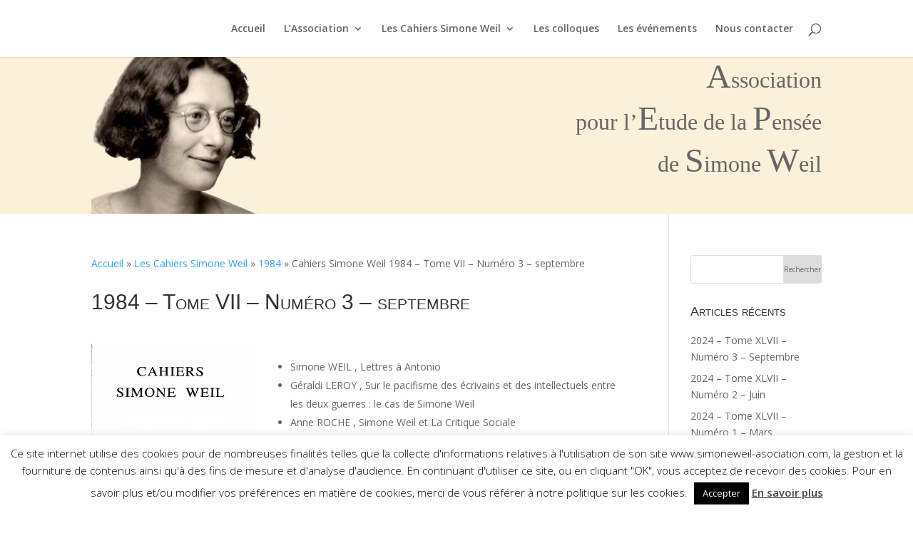

--- FILE ---
content_type: text/css
request_url: https://www.simoneweil-association.com/wp-content/plugins/bikefun-events-master/style.css?ver=6.9
body_size: 1049
content:
/*
*   Styles for displaying the event posts
*/

.full-events .eventtext {
    font-size: 18px;
    font-weight: 600;
    border-bottom: solid #AAA 1px;
    border-top: solid #777 1px;
}
table#events {
    line-height: 1;
}
table#events th {
    font-weight: bold;
}
table#events, table#events th, table#events td {
    border: none;
}

.pagination {
    clear:both;
    padding:20px 0;
    position:relative;
    font-size:11px;
    line-height:13px;
}

.pagination span, .pagination a {
    display:block;
    float:left;
    margin: 0px 2px 0px 0;
    padding:6px 9px 5px 9px;
    text-decoration:none;
    width:auto;
    color:#fff;
    background: #555;
}
.pagination a {
    cursor: pointer;
}

.pagination a:hover{
    color:#fff;
    background: #3279BB;
}

.pagination .current, .pagination .inactive {
    padding:0px 9px 0px 9px;
    background: #3279BB;
    color:#fff;
}

.farleft {
    margin-left: -9999px !important;
    height: 10px;
}

.right-margin {
    margin-right: 5px;
}

.removed {
    display: none;
}

span#embedClick {
    cursor: pointer;
    text-decoration: underline;
}

#embedCode input {
    width: 600px;
}

#embedCalCode {
    margin-top: 5px;
}

.entry-thumbnail img {
    margin: 0 0 10px 10px !important;
}

body.single-bf_events .paging-navigation .nav-next {
    padding: 0;
}
body.single-bf_events .paging-navigation .nav-next span {
    padding-right: 10px;
}
body.single-bf_events .paging-navigation .meta-nav {
    background-color: inherit !important;
    color: inherit;
    display: inline;
}
.paging-navigation a:hover .meta-nav {
    background-color: inherit !important;
}
.paging-navigation .nav-links, .sidebar .paging-navigation .nav-links {
    max-width: none !important;
}
.sidebar .paging-navigation .nav-links {
    padding-right: 150px !important;
}
.paging-navigation a {
    font-size: 18px !important;
}
.paging-navigation .meta-nav {
    font-size: 20px !important;
}
.bf_overline {
    margin-top: 20px;
    border-top: solid grey 1px;
}
.sidebar .site-footer .widget.widget_nav_menu {
	width: 280px;
}

/* Event-List */

ul.event-list-view, ul.single-event-view {
	list-style: none !important;
	margin: 1.5em 0 2em 0;
	padding: 0;
}

li.event {
	clear: both;
	margin: 0 0.5em 1.5em 0.5em;
	zoom: 1; /* Fix for IE 6+7 */
}

.event-date {
	float: left;
	margin: 0 0.4em 1.5em 0;
}

.event-list .multi-date {
	background: url(../images/date-separator.png) center no-repeat;
}

.event-list .start-date, .event-list .end-date {
	text-align: center;
	width: 3.2em;
	border-radius: 5px;
	background-color: rgb(230,230,230);
}

.event-list .start-date {
	float: left;
}

.event-list .end-date {
	margin-left: 3.8em;
}

.event-weekday {
	font-size: 0.8em;
	text-transform: uppercase;
}

.event-day {
	font-size: 1.3em;
	font-weight: bold;
	line-height: 1em;
	margin-bottom: -0.2em;
}

.event-month {
	text-transform: uppercase;
	font-size: 1.0em;
	line-height: 1em;
	padding: 0.4em 0;
}

.event-year {
	font-size: 0.8em;
	line-height: 0.8em;
	letter-spacing: 0.1em;
	padding-bottom: 0.3em;
}

.event-info {
	display: block !important;
}

.multi-day {
	margin: 0 0 0 7.5em;
}

.single-day {
	margin: 0 0 0 3.8em;
}

.event-title h3 {
	clear: none;
	margin: 0 !important;
	padding: 0;
	font-size: 1.4em;
}

.event-time {
	font-weight: bold;
	padding-right: 0.8em;
}

.event-cat {
	font-size: 0.95em;
}

.event-details {
	font-size: 0.8em;
}


--- FILE ---
content_type: text/css
request_url: https://www.simoneweil-association.com/wp-content/et-cache/764/et-divi-dynamic-764-late.css?ver=1769304430
body_size: 131
content:
@font-face{font-family:ETmodules;font-display:block;src:url(//www.simoneweil-association.com/wp-content/themes/Divi/core/admin/fonts/modules/all/modules.eot);src:url(//www.simoneweil-association.com/wp-content/themes/Divi/core/admin/fonts/modules/all/modules.eot?#iefix) format("embedded-opentype"),url(//www.simoneweil-association.com/wp-content/themes/Divi/core/admin/fonts/modules/all/modules.woff) format("woff"),url(//www.simoneweil-association.com/wp-content/themes/Divi/core/admin/fonts/modules/all/modules.ttf) format("truetype"),url(//www.simoneweil-association.com/wp-content/themes/Divi/core/admin/fonts/modules/all/modules.svg#ETmodules) format("svg");font-weight:400;font-style:normal}

--- FILE ---
content_type: text/css
request_url: https://www.simoneweil-association.com/wp-content/themes/Divi-child/style.css?ver=4.27.5
body_size: 1072
content:
/*
Theme Name:     Divi Child Theme
Theme URI:      http://www.elegantthemes.com/gallery/divi/
Description:    Divi Child Theme
Author:         aim82
Author URI:     http://www.aim82.fr
Template:       Divi                           
Version:        0.1.0
*/

@import url("../Divi/style.css");

/* =Theme customization starts here
------------------------------------------------------- */
h1, h2, h3, h4, h5, h6 {
    padding-bottom: 20px;
}    
h2 {font-size: 20px; }
.widget_search input#searchsubmit {
    padding: 0;
    font-size: 10px;
}
       
#social-icons {
    margin-right: -79px;
}
#social-icons a { padding-left: 23px; }
.et_fixed_nav #logo {
    max-height: 100%;
    /* margin-bottom: 35px; */
}
.cahiersujet a {
	text-decoration: none;
    border-bottom: dotted 1px #2ea3f2;	
}

.event-h3 {text-align: left};
 
/******************************************************************************************** */
/* personnaliser l'affichage des images du blog                                               */
/* Trouvé ici: http://www.creaweb2b.com/page-categorie-personnalisee-a-laide-generateur-divi  */ 
@media all and (min-width: 768px) {
	.et_pb_posts img {
		float: left; margin-right: 1em;
	}
	.et_pb_posts article:after { Clear floated image
		content: ""; 
		display: table; 
		clear: both;
	}
}

/* trouvé ici: http://eileenlonergan.com/how-to-make-the-divi-featured-images-smaller-on-your-blog-page */
/* .et_pb_post > a img { */
/* 	float: left; */
/* 	margin-right: 4%; */
/* 	width: 40% ; */
/* } */
/* #page-container .et_pb_post { */
/* 	clear: both !important; */
/* 	float: none !important; */
/* 	margin: 0 !important; */
/* } */

/************************************************************************ */
/* Switcher lang */
#lang {
/*  background: transparent url(images/fleche_langue.png) 32px 3px no-repeat; */
  padding-right: 10px;
  position: absolute;
  right: 10px;
  top : 36px;
  width: 36px;
  z-index: 1;
}
#lang li{
/*  display:none; */
  text-align:center;
}
#lang a {
  display: block;
  text-decoration: none;
  text-transform: uppercase;
  width: 100%;
}
#lang a img {width: 30px; padding-right: 10px;}
#lang li.current-lang {display:block;}
#lang .current-lang a {}
#lang:hover {height: auto;}
#lang:hover li {display:block;}

/************************************************************************* */

@media (max-width: 767px) {
	.et_pb_fullwidth_header .et_pb_fullwidth_header_container.left .header-content, .et_pb_fullwidth_header .et_pb_fullwidth_header_container.right .header-content {
	    margin: 0px 1%;
	}
}
@media only screen and (max-width: 980px) {
	.et_pb_section_0 {
		padding-top: 0px!important;
    	padding-bottom: 0px!important;
	}
	.et_pb_section_1 {
	    padding-top: 0px!important;
	    padding-bottom: 0px!important;
	}
}
.display_none {
	display: none;
}
ul.event-list-view, ul.single-event-view {
    margin: 0 0 0 0;
}

--- FILE ---
content_type: text/css
request_url: https://www.simoneweil-association.com/wp-content/et-cache/764/et-divi-dynamic-764-late.css
body_size: 131
content:
@font-face{font-family:ETmodules;font-display:block;src:url(//www.simoneweil-association.com/wp-content/themes/Divi/core/admin/fonts/modules/all/modules.eot);src:url(//www.simoneweil-association.com/wp-content/themes/Divi/core/admin/fonts/modules/all/modules.eot?#iefix) format("embedded-opentype"),url(//www.simoneweil-association.com/wp-content/themes/Divi/core/admin/fonts/modules/all/modules.woff) format("woff"),url(//www.simoneweil-association.com/wp-content/themes/Divi/core/admin/fonts/modules/all/modules.ttf) format("truetype"),url(//www.simoneweil-association.com/wp-content/themes/Divi/core/admin/fonts/modules/all/modules.svg#ETmodules) format("svg");font-weight:400;font-style:normal}